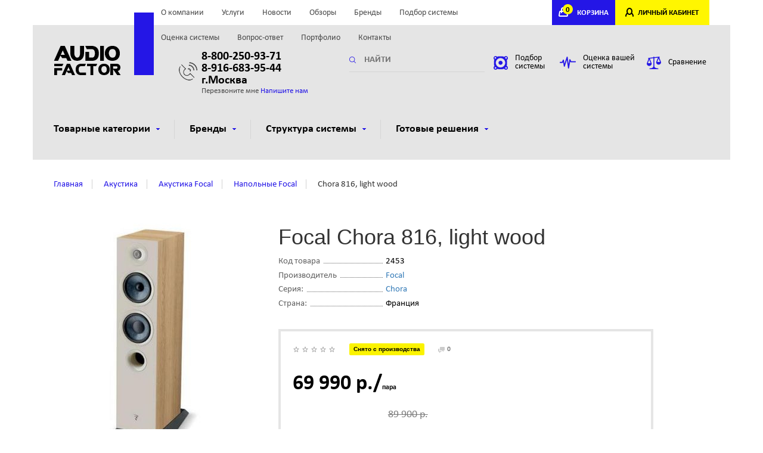

--- FILE ---
content_type: text/html; charset=utf-8
request_url: https://audiofactor.ru/item/chora-816-light-wood.html
body_size: 157407
content:
<!DOCTYPE html>
<html lang="ru-RU">
<head>
    <meta http-equiv="Content-Type" content="text/html;charset=utf-8">
    <meta name="viewport" content="width=device-width, initial-scale=1.0, maximum-scale=1.0">
    <meta http-equiv="X-UA-Compatible" content="IE=edge,chrome=1">
    <meta name="HandheldFriendly" content="true">
    <meta http-equiv="cleartype" content="on">
    <meta http-equiv="msthemecompatible" content="no">
    <meta name="format-detection" content="telephone=no">
    <meta name="yandex-verification" content="1aba4ada22e955c0" />
    <script src="https://yastatic.net/jquery/2.2.3/jquery.min.js" type="text/javascript"></script>
    <script src="https://yastatic.net/jquery-ui/1.11.2/jquery-ui.min.js" type="text/javascript"></script>
    <script type="text/javascript" src="/vendors/jquery.listnav-2.1.js" charset="windows-1251"></script>
    <script type="text/javascript">
        $(function () {
            $('.demoTwo').listnav({
                includeAll: false,
                prefixes: ['the', 'a'],
                noMatchText: 'Нет записей.'
            });
            $('#brandList').listnav();
            $('#brands').listnav();
            $('#brandList-nav a.all').text('Все');
            $('#brands-nav a.all').text('Все');
        });
    </script>
        <title>Купить напольные колонки Focal Chora 816 недорого. Скидки. Подарки. Акции</title>

<meta name="description" content="Только в магазине Аудиофактор акустика Focal Chora 816 производства Франции, по лучшей цене. Мощность 110Вт. 3-полосы, чувствительность 89дБ, фронтальный фазоинвертор, Твитеры - алюминий-магний, НЧ - углеродный композит. Гарантия. Тел. 8-800-250-93-71"/>
<meta name="keywords" content="Chora 816,light wood,Аудиофактор"/>        <link rel="canonical" href="https://audiofactor.ru/item/chora-816-light-wood.html"/>
    
    <link rel="icon" href="/favicon.ico" type="image/x-icon"/>
<link rel="shortcut icon" href="/favicon.ico" type="image/x-icon"/>    <link rel="stylesheet" href="/min/main-bb431d6.css" /></head>
<body>
<script>
var ip = "18.223.210.30";

var yandex_metrika_id = 45201882;

var google_analytics_id = false;

var google_tagmanager_id = false;

var images_base_path = "";
</script><header class="hidden-xs no-print">
    <div class="container">
        <div class="row top">
            <div class="col-sm-12">
                <div class="locale hidden-sm hidden-xs"> &nbsp;
                                    </div>
                <div class="nav">
                    <ul>
            <li >
            <a href="/about/" rel="nofollow">
                О компании            </a>
        </li>
            <li >
            <a href="/services/" rel="nofollow">
                Услуги            </a>
        </li>
            <li >
            <a href="/news/" rel="nofollow">
                Новости            </a>
        </li>
            <li >
            <a href="/articles/" rel="nofollow">
                Обзоры            </a>
        </li>
            <li >
            <a href="/manufacturer/" rel="nofollow">
                Бренды            </a>
        </li>
            <li >
            <a href="/select/" rel="nofollow">
                Подбор системы            </a>
        </li>
            <li >
            <a href="/evaluation/" rel="nofollow">
                Оценка системы            </a>
        </li>
            <li >
            <a href="/faq/" rel="nofollow">
                Вопрос-ответ            </a>
        </li>
            <li >
            <a href="/portfolio/" rel="nofollow">
                Портфолио            </a>
        </li>
            <li >
            <a href="/contacts/" rel="nofollow">
                Контакты            </a>
        </li>
    </ul>
                                    </div>
                <div class="cabinet">
                    <div class="cart" id="compoBasket">
                        <!--noindex-->
    <a href="#" onclick="return false;"><span>0</span>КОРЗИНА</a>
<!--/noindex-->                    </div>
                    <div class="login">
                        <!--noindex-->
                                                    <a href="/login/" rel="nofollow">ЛИЧНЫЙ КАБИНЕТ</a>
                                                <!--/noindex-->
                    </div>
                </div>
            </div>
        </div>
        <div class="row main">
            <div class="logo col-sm-6 col-md-2">
                <a href="/">
                    <img src="/assets/i/logo.png" alt="">
                </a>
            </div>
            <div class="phone col-sm-6 col-md-3">
                <p><strong><a href="tel:8-800-250-93-71" style="color:#000">8-800-250-93-71</a><br>
<a href="tel:8-916-683-95-44" style="color:#000">8-916-683-95-44</a><br> г.Москва</strong></p>
                <p>
                    <span data-target="#callback" data-toggle="modal">Перезвоните мне</span>
                    <a href="#" data-target="#question" data-toggle="modal">Напишите нам</a>
                </p>
            </div>
            <div class="search col-sm-6 col-md-3">
                <form method="get" action="/search/">
                    <input type="text" name="keyword"
                           placeholder="НАЙТИ"
                           value="">
                </form>
            </div>
            <div class="link col-sm-6 col-md-4">
                <a href="/select/"><img src="/assets/i/ic/ic_hl1.png" alt=""><span>Подбор системы</span></a>
                <a href="/evaluation/"><img src="/assets/i/ic/ic_hl2.png" alt="Оценка акустической системы"><span>Оценка вашей системы</span></a>
                <a class="compare fancy-iframe" href="/compare/"><img src="/assets/i/ic/ic_hl3.png" alt=""><span class="value">Сравнение</span></a>
            </div>
        </div>
        <div class="row" id="nav">
 
                <div class="col-sm-12 mainnav">
                    <ul>
                        <li><a href="#">Товарные категории<span></span></a>
                            <div class="submenu">
                                <ul>
                                                                                                            <li>
                                        <a href="/category/av-resiver.html">
                                            <div style="height: 111px; width: 11px;"><img src="/dbpics/99214_111px.JPG" alt=""></div>
                                            <p style="height: 80px;">AV ресиверы<i>55 товаров</i></p>
                                        </a>
                
                                    </li>
                                                                                                            <li>
                                        <a href="/category/akusticheskie-sistemy.html">
                                            <div style="height: 111px; width: 11px;"><img src="/dbpics/99215_111px.JPG" alt=""></div>
                                            <p style="height: 80px;">Aкустические системы<i>404 товара</i></p>
                                        </a>
                
                                    </li>
                                                                                                            <li>
                                        <a href="/category/aktivnye-sabvufery.html">
                                            <div style="height: 111px; width: 11px;"><img src="/dbpics/99216_111px.JPG" alt=""></div>
                                            <p style="height: 80px;">Сабвуферы<i>96 товаров</i></p>
                                        </a>
                
                                    </li>
                                                                                                            <li>
                                        <a href="/category/aktivnaya-besprovodnaya-hi-fi-akustika.html">
                                            <div style="height: 111px; width: 11px;"><img src="/dbpics/498813_111px.JPG" alt=""></div>
                                            <p style="height: 80px;">Активные акустические системы<i>89 товаров</i></p>
                                        </a>
                
                                    </li>
                                                                                                            <li>
                                        <a href="/category/domashniy-kinoteatr.html">
                                            <div style="height: 111px; width: 11px;"><img src="/dbpics/317175_111px.JPG" alt=""></div>
                                            <p style="height: 80px;">Комплекты домашних кинотеатров<i>120 товаров</i></p>
                                        </a>
                
                                    </li>
                                                                                                            <li>
                                        <a href="/catalog/proigryvateli-vinilovyh-diskov.html">
                                            <div style="height: 111px; width: 11px;"><img src="/dbpics/624169_111px.JPG" alt=""></div>
                                            <p style="height: 80px;">Проигрыватели виниловых пластинок<i>68 товаров</i></p>
                                        </a>
                
                                    </li>
                                                                                                            <li>
                                        <a href="/catalog/fonokorrektory.html">
                                            <div style="height: 111px; width: 11px;"><img src="/dbpics/624162_111px.JPG" alt=""></div>
                                            <p style="height: 80px;">Фонокорректоры<i>14 товаров</i></p>
                                        </a>
                
                                    </li>
                                                                                                            <li>
                                        <a href="/catalog/kartridzhy-dlya-vinila.html">
                                            <div style="height: 111px; width: 11px;"><img src="/dbpics/657097_111px.JPG" alt=""></div>
                                            <p style="height: 80px;">Картриджи для винила<i>31 товар</i></p>
                                        </a>
                
                                    </li>
                                                                                                            <li>
                                        <a href="/catalog/vinilovye-plastinki.html">
                                            <div style="height: 111px; width: 11px;"><img src="/dbpics/668276_111px.JPG" alt=""></div>
                                            <p style="height: 80px;">Виниловые пластинки<i>28 товаров</i></p>
                                        </a>
                
                                    </li>
                                                                                                            <li>
                                        <a href="/category/aksessuary-dlya-vinila.html">
                                            <div style="height: 111px; width: 11px;"><img src="/dbpics/624166_111px.JPG" alt=""></div>
                                            <p style="height: 80px;">Аксессуары для винила<i>24 товара</i></p>
                                        </a>
                
                                    </li>
                                                                                                            <li>
                                        <a href="/category/komplekty-stereo-sistem.html">
                                            <div style="height: 111px; width: 11px;"><img src="/dbpics/646048_111px.JPG" alt=""></div>
                                            <p style="height: 80px;">Комплекты стерео систем<i>11 товаров</i></p>
                                        </a>
                
                                    </li>
                                                                                                            <li>
                                        <a href="/category/setevye-proigryvateli.html">
                                            <div style="height: 111px; width: 11px;"><img src="/dbpics/99220_111px.JPG" alt=""></div>
                                            <p style="height: 80px;">Сетевые проигрыватели<i>13 товаров</i></p>
                                        </a>
                
                                    </li>
                                                                                                            <li>
                                        <a href="/category/cd-proigryvateli.html">
                                            <div style="height: 111px; width: 11px;"><img src="/dbpics/99223_111px.JPG" alt=""></div>
                                            <p style="height: 80px;">CD-проигрыватели<i>20 товаров</i></p>
                                        </a>
                
                                    </li>
                                                                                                            <li>
                                        <a href="/category/usiliteli.html">
                                            <div style="height: 111px; width: 11px;"><img src="/dbpics/99224_111px.JPG" alt=""></div>
                                            <p style="height: 80px;">Усилители звуковые<i>51 товар</i></p>
                                        </a>
                
                                    </li>
                                                                                                            <li>
                                        <a href="/category/stereo-resivery.html">
                                            <div style="height: 111px; width: 11px;"><img src="/dbpics/1143416_111px.JPG" alt=""></div>
                                            <p style="height: 80px;">Стерео ресиверы<i>6 товаров</i></p>
                                        </a>
                
                                    </li>
                                                                                                            <li>
                                        <a href="/category/muzykalnye-centry-i-mikrosistemy.html">
                                            <div style="height: 111px; width: 11px;"><img src="/dbpics/99227_111px.JPG" alt=""></div>
                                            <p style="height: 80px;">Музыкальные центры<i>18 товаров</i></p>
                                        </a>
                
                                    </li>
                                                                                                            <li>
                                        <a href="/category/cifro-analogovye-preobrazovateli-cap.html">
                                            <div style="height: 111px; width: 11px;"><img src="/dbpics/624170_111px.JPG" alt=""></div>
                                            <p style="height: 80px;">Цифро-аналоговые преобразователи (ЦАП)<i>28 товаров</i></p>
                                        </a>
                
                                    </li>
                                                                                                            <li>
                                        <a href="/category/naushniki.html">
                                            <div style="height: 111px; width: 11px;"><img src="/dbpics/99230_111px.JPG" alt=""></div>
                                            <p style="height: 80px;">Наушники<i>18 товаров</i></p>
                                        </a>
                
                                    </li>
                                                                                                            <li>
                                        <a href="/catalog/usiliteli-dlya-naushnikov.html">
                                            <div style="height: 111px; width: 11px;"><img src="/dbpics/243809_111px.JPG" alt=""></div>
                                            <p style="height: 80px;">Усилители для наушников<i>2 товара</i></p>
                                        </a>
                
                                    </li>
                                                                                                            <li>
                                        <a href="/category/aksessuary.html">
                                            <div style="height: 111px; width: 11px;"><img src="/dbpics/99231_111px.JPG" alt=""></div>
                                            <p style="height: 80px;">Кабели и аксессуары<i>233 товара</i></p>
                                        </a>
                
                                    </li>
                                                                                                            <li>
                                        <a href="/catalog/tyunery-fm.html">
                                            <div style="height: 111px; width: 11px;"><img src="/dbpics/99232_111px.JPG" alt=""></div>
                                            <p style="height: 80px;">Тюнеры FM<i>0 товаров</i></p>
                                        </a>
                
                                    </li>
                                                                                                            <li>
                                        <a href="/category/mebel-stendy-krepleniya.html">
                                            <div style="height: 111px; width: 11px;"><img src="/dbpics/1150508_111px.JPG" alt=""></div>
                                            <p style="height: 80px;">Мебель и стойки для техники<i>71 товар</i></p>
                                        </a>
                
                                    </li>
                                                                                                            <li>
                                        <a href="/category/videoproektory-i-ekrany.html">
                                            <div style="height: 111px; width: 11px;"><img src="/dbpics/335485_111px.JPG" alt=""></div>
                                            <p style="height: 80px;">Видеопроекторы<i>9 товаров</i></p>
                                        </a>
                
                                    </li>
                                                                                                            <li>
                                        <a href="/category/blu-ray-proigryvateli.html">
                                            <div style="height: 111px; width: 11px;"><img src="/dbpics/498816_111px.JPG" alt=""></div>
                                            <p style="height: 80px;">Blu-Ray проигрыватели<i>10 товаров</i></p>
                                        </a>
                
                                    </li>
                                                                                                            <li>
                                        <a href="/catalog/televizory.html">
                                            <div style="height: 111px; width: 11px;"><img src="/dbpics/552545_111px.JPG" alt=""></div>
                                            <p style="height: 80px;">Телевизоры<i>5 товаров</i></p>
                                        </a>
                
                                    </li>
                                                                                                            <li>
                                        <a href="/category/sistemy-multirum.html">
                                            <div style="height: 111px; width: 11px;"><img src="/dbpics/99228_111px.JPG" alt=""></div>
                                            <p style="height: 80px;">Системы мультирум<i>39 товаров</i></p>
                                        </a>
                
                                    </li>
                                                                                                            <li>
                                        <a href="/catalog/portativnye-audiosistemy.html">
                                            <div style="height: 111px; width: 11px;"><img src="/dbpics/99229_111px.JPG" alt=""></div>
                                            <p style="height: 80px;">Портативные колонки и  аудиосистемы<i>14 товаров</i></p>
                                        </a>
                
                                    </li>
                                                                                                            <li>
                                        <a href="/category/zvukovye-sistemy-dlya-televizorov.html">
                                            <div style="height: 111px; width: 11px;"><img src="/dbpics/932904_111px.JPG" alt=""></div>
                                            <p style="height: 80px;">Саундбары<i>32 товара</i></p>
                                        </a>
                
                                    </li>
                                                                                                            <li>
                                        <a href="/category/ekrany.html">
                                            <div style="height: 111px; width: 11px;"><img src="/dbpics/1150507_111px.JPG" alt=""></div>
                                            <p style="height: 80px;">Экраны для видеопроекторов<i>2 товара</i></p>
                                        </a>
                
                                    </li>
                                                                       
                                </ul>
                            </div>
                        </li>
                        <li><a href="#">Бренды<span></span></a>
                            <div class="submenu brand">
                                <div class="abc">
                                    <div class="en listNav" id="listTwo-nav">
                                   
                                    </div>
                                </div>
                                <div class="res">
                                    <ul id="listTwo" class="filter-brends-list demoTwo lmfirst">
                                                                                     <li><a href="/manufacturer/arcam.html">Arcam</a></li>
                                                                                    <li><a href="/manufacturer/audio-technica.html">Audio-Technica</a></li>
                                                                                    <li><a href="/manufacturer/bello.html">Bello</a></li>
                                                                                    <li><a href="/manufacturer/benq.html">BENQ</a></li>
                                                                                    <li><a href="/manufacturer/bluesound.html">Bluesound</a></li>
                                                                                    <li><a href="/manufacturer/cabasse.html">Cabasse</a></li>
                                                                                    <li><a href="/manufacturer/cambridge-audio.html">Cambridge Audio</a></li>
                                                                                    <li><a href="/manufacturer/abbatron.html">Canton</a></li>
                                                                                    <li><a href="/manufacturer/d-mount.html">D-mount</a></li>
                                                                                    <li><a href="/manufacturer/dali.html">DALI</a></li>
                                                                                    <li><a href="/manufacturer/davis-acoustics.html">Davis Acoustics</a></li>
                                                                                    <li><a href="/manufacturer/defunc.html">Defunc</a></li>
                                                                                    <li><a href="/manufacturer/denon.html">Denon</a></li>
                                                                                    <li><a href="/manufacturer/digis.html">DIGIS</a></li>
                                                                                    <li><a href="/manufacturer/dune.html">Dune</a></li>
                                                                                    <li><a href="/manufacturer/emotiva.html">Emotiva</a></li>
                                                                                    <li><a href="/manufacturer/eversolo.html">EverSolo</a></li>
                                                                                    <li><a href="/manufacturer/focal.html">Focal</a></li>
                                                                                    <li><a href="/manufacturer/heco.html">Heco</a></li>
                                                                                    <li><a href="/manufacturer/hisense.html">HISENSE</a></li>
                                                                                    <li><a href="/manufacturer/inakustik.html">Inakustik</a></li>
                                                                                    <li><a href="/manufacturer/jamo.html">Jamo</a></li>
                                                                                    <li><a href="/manufacturer/jbl.html">JBL</a></li>
                                                                                    <li><a href="/manufacturer/kef.html">KEF</a></li>
                                                                                    <li><a href="/manufacturer/klipsch.html">Klipsch</a></li>
                                                                                    <li><a href="/manufacturer/lithe-audio.html">Lithe Audio</a></li>
                                                                                    <li><a href="/manufacturer/little-lab.html">Little Lab</a></li>
                                                                                    <li><a href="/manufacturer/loewe.html">Loewe</a></li>
                                                                                    <li><a href="/manufacturer/magnat.html">Magnat</a></li>
                                                                                    <li><a href="/manufacturer/marantz.html">Marantz</a></li>
                                                                                    <li><a href="/manufacturer/matrix-audio.html">Matrix Audio</a></li>
                                                                                    <li><a href="/manufacturer/mk-sound.html">MK Sound</a></li>
                                                                                    <li><a href="/manufacturer/monitor-audio.html">Monitor Audio</a></li>
                                                                                    <li><a href="/manufacturer/music-hall.html">Music Hall</a></li>
                                                                                    <li><a href="/manufacturer/mytek.html">Mytek</a></li>
                                                                                    <li><a href="/manufacturer/nad.html">NAD</a></li>
                                                                                    <li><a href="/manufacturer/naim.html">NAIM</a></li>
                                                                                    <li><a href="/manufacturer/norstone.html">NorStone</a></li>
                                                                                    <li><a href="/manufacturer/north-star-design.html">North Star Design</a></li>
                                                                                    <li><a href="/manufacturer/octavio.html">Octavio</a></li>
                                                                                    <li><a href="/manufacturer/oehlbach.html">Oehlbach</a></li>
                                                                                    <li><a href="/manufacturer/onkyo.html">Onkyo</a></li>
                                                                                    <li><a href="/manufacturer/oppo.html">OPPO</a></li>
                                                                                    <li><a href="/manufacturer/ortofon.html">Ortofon</a></li>
                                                                                    <li><a href="/manufacturer/pioneer.html">Pioneer</a></li>
                                                                                    <li><a href="/manufacturer/platin.html">Platin</a></li>
                                                                                    <li><a href="/manufacturer/polk-audio.html">Polk Audio</a></li>
                                                                                    <li><a href="/manufacturer/powergrip.html">PowerGrip</a></li>
                                                                                    <li><a href="/manufacturer/pro-ject.html">Pro-Ject</a></li>
                                                                                    <li><a href="/manufacturer/quad.html">Quad</a></li>
                                                                                    <li><a href="/manufacturer/reavon.html">Reavon</a></li>
                                                                                    <li><a href="/manufacturer/rega.html">REGA</a></li>
                                                                                    <li><a href="/manufacturer/rel.html">REL</a></li>
                                                                                    <li><a href="/manufacturer/samsung.html">Samsung</a></li>
                                                                                    <li><a href="/manufacturer/sms.html">SMS</a></li>
                                                                                    <li><a href="/manufacturer/sonance.html">Sonance</a></li>
                                                                                    <li><a href="/manufacturer/sonos.html">Sonos</a></li>
                                                                                    <li><a href="/manufacturer/sumiko.html">Sumiko</a></li>
                                                                                    <li><a href="/manufacturer/svs.html">SVS</a></li>
                                                                                    <li><a href="/manufacturer/teac.html">Teac</a></li>
                                                                                    <li><a href="/manufacturer/technics.html">Technics</a></li>
                                                                                    <li><a href="/manufacturer/thorens.html">Thorens</a></li>
                                                                                    <li><a href="/manufacturer/tone-winner.html">Tone Winner</a></li>
                                                                                    <li><a href="/manufacturer/triangle.html">Triangle</a></li>
                                                                                    <li><a href="/manufacturer/velodyne.html">Velodyne</a></li>
                                                                                    <li><a href="/manufacturer/wharfedale.html">Wharfedale</a></li>
                                                                                    <li><a href="/manufacturer/yamaha.html">Yamaha</a></li>
                                                                            </ul>
                                </div>
                            </div>
                        </li>
                                                <li><a href="#">Структура системы<span></span></a>
                            <div class="submenu small">
                                <ul>
                                                                        <li>
                                        <a href="/ready/domashniy-kinoteatr.html">
                                            <img src="/dbpics/99210.JPG" alt="Домашний кинотеатр">
                                            <p>Домашний кинотеатр</p>
                                        </a>
                                    </li>
                                                                        <li>
                                        <a href="/ready/stereo-sistema.html">
                                            <img src="/dbpics/99209.JPG" alt="Стерео система">
                                            <p>Стерео система</p>
                                        </a>
                                    </li>
                                                                    </ul>
                            </div>
                        </li>
                                                                            <li><a href="#">Готовые решения<span></span></a>
                                <div class="submenu small">
                                    <ul>
                                                                                    <li>
                                                <a href="/solutions/komplekt-51-canton-gle4962--denon-avrx3500h.html">
                                                    <img src="/dbpics/814944.JPG" alt="Комплект 5.1, Canton GLE90 + Denon AVCX3700H">
                                                    <p>Комплект 5.1, Canton GLE90 + Denon AVCX3700H</p>
                                                </a>
                                            </li>
                                                                                    <li>
                                                <a href="/solutions/komplekt-50-canton-gle4962--denon-avrx3500.html">
                                                    <img src="/dbpics/814946.JPG" alt="Комплект 5.0, Canton GLE90 + Denon AVCX3700H">
                                                    <p>Комплект 5.0, Canton GLE90 + Denon AVCX3700H</p>
                                                </a>
                                            </li>
                                                                                    <li>
                                                <a href="/solutions/komplekt-51-heco-aurora-700--denon-avrx2600h.html">
                                                    <img src="/dbpics/317164.JPG" alt="Комплект 5.1, Heco Aurora 700 + Denon AVRX2800H">
                                                    <p>Комплект 5.1, Heco Aurora 700 + Denon AVRX2800H</p>
                                                </a>
                                            </li>
                                                                                    <li>
                                                <a href="/solutions/komplekt-50-heco-aurora--denon.html">
                                                    <img src="/dbpics/264177.JPG" alt="Комплект 5.0, Heco Aurora 700 + Denon AVRX2800H">
                                                    <p>Комплект 5.0, Heco Aurora 700 + Denon AVRX2800H</p>
                                                </a>
                                            </li>
                                                                                    <li>
                                                <a href="/solutions/komplekt-51-canton-gle4362--denon-avrx1600h.html">
                                                    <img src="/dbpics/814948.JPG" alt="Комплект 5.1, Canton GLE30 + Denon AVRX1700H">
                                                    <p>Комплект 5.1, Canton GLE30 + Denon AVRX1700H</p>
                                                </a>
                                            </li>
                                                                                    <li>
                                                <a href="/solutions/komplekt-50-canton-gle4362--denon-avrx1600h.html">
                                                    <img src="/dbpics/814950.JPG" alt="Комплект 5.0, Canton GLE30 + Denon AVRX1700H">
                                                    <p>Комплект 5.0, Canton GLE30 + Denon AVRX1700H</p>
                                                </a>
                                            </li>
                                                                                    <li>
                                                <a href="/solutions/komplekt-domashnego-kinoteatra-51-denon-avrs650h--heco-victa-prime.html">
                                                    <img src="/dbpics/317172.JPG" alt="Комплект 5.1: Heco Victa Elite 702 + Denon AVCS660H">
                                                    <p>Комплект 5.1: Heco Victa Elite 702 + Denon AVCS660H</p>
                                                </a>
                                            </li>
                                                                                    <li>
                                                <a href="/solutions/komplekt-domashnego-kinoteatra-50-denon-avrs650h--heco-victa-prime-502.html">
                                                    <img src="/dbpics/317174.JPG" alt="Комплект 5.0: Heco Victa Elite 702 + Denon AVCS660H">
                                                    <p>Комплект 5.0: Heco Victa Elite 702 + Denon AVCS660H</p>
                                                </a>
                                            </li>
                                                                            </ul>
                                </div>
                            </li>
                                            </ul>
                </div>
            </div>    </div>
</header>

<header class="mobile hidden-sm hidden-md hidden-lg">
        <div class="cabinet">
            <div class="nav">
                <a href="#"><i class="glyphicon glyphicon-menu-hamburger"> </i></a>
            </div>
            <div class="cart">
                               <a href="/cart/" onclick="return false"><span>0</span>КОРЗИНА</a>
                         </div>
           
            <div class="login">
                                              <a href="/login/">ЛИЧНЫЙ КАБИНЕТ</a>
                                       </div>
        </div>
        <div class="main">
            <div class="logo col-sm-6 col-md-2">
                <a href="/">
                    <img src="/assets/i/logo.png" alt="">
                </a>
            </div>
            <div class="phone col-sm-6 col-md-3">
                <p><strong><a href="tel:88002509371" style="color:#000">8-800-250-93-71</a></strong></p>
                <p><a href="#" data-target="#callback" data-toggle="modal">Перезвоните мне</a></p>
            </div>
        </div>
    </header>

<nav class="mobile hidden-sm hidden-md hidden-lg no-print">
    <div>
        <ul>
            <li >
            <a href="/about/" rel="nofollow">
                О компании            </a>
        </li>
            <li >
            <a href="/services/" rel="nofollow">
                Услуги            </a>
        </li>
            <li >
            <a href="/news/" rel="nofollow">
                Новости            </a>
        </li>
            <li >
            <a href="/articles/" rel="nofollow">
                Обзоры            </a>
        </li>
            <li >
            <a href="/manufacturer/" rel="nofollow">
                Бренды            </a>
        </li>
            <li >
            <a href="/select/" rel="nofollow">
                Подбор системы            </a>
        </li>
            <li >
            <a href="/evaluation/" rel="nofollow">
                Оценка системы            </a>
        </li>
            <li >
            <a href="/faq/" rel="nofollow">
                Вопрос-ответ            </a>
        </li>
            <li >
            <a href="/portfolio/" rel="nofollow">
                Портфолио            </a>
        </li>
            <li >
            <a href="/contacts/" rel="nofollow">
                Контакты            </a>
        </li>
    </ul>
                        </div>
    <div>
        <ul>
            <li>
                <strong>Товарные категории <i>&#9650;</i></strong>
                <div class="nav-submenu">
                <ul>
                                                                    <li>
                            <a href="/category/av-resiver.html">
                                AV ресиверы                            </a>

                        </li>
                                                                    <li>
                            <a href="/category/akusticheskie-sistemy.html">
                                Aкустические системы                            </a>

                        </li>
                                                                    <li>
                            <a href="/category/aktivnye-sabvufery.html">
                                Сабвуферы                            </a>

                        </li>
                                                                    <li>
                            <a href="/category/aktivnaya-besprovodnaya-hi-fi-akustika.html">
                                Активные акустические системы                            </a>

                        </li>
                                                                    <li>
                            <a href="/category/domashniy-kinoteatr.html">
                                Комплекты домашних кинотеатров                            </a>

                        </li>
                                                                    <li>
                            <a href="/catalog/proigryvateli-vinilovyh-diskov.html">
                                Проигрыватели виниловых пластинок                            </a>

                        </li>
                                                                    <li>
                            <a href="/catalog/fonokorrektory.html">
                                Фонокорректоры                            </a>

                        </li>
                                                                    <li>
                            <a href="/catalog/kartridzhy-dlya-vinila.html">
                                Картриджи для винила                            </a>

                        </li>
                                                                    <li>
                            <a href="/catalog/vinilovye-plastinki.html">
                                Виниловые пластинки                            </a>

                        </li>
                                                                    <li>
                            <a href="/category/aksessuary-dlya-vinila.html">
                                Аксессуары для винила                            </a>

                        </li>
                                                                    <li>
                            <a href="/category/komplekty-stereo-sistem.html">
                                Комплекты стерео систем                            </a>

                        </li>
                                                                    <li>
                            <a href="/category/setevye-proigryvateli.html">
                                Сетевые проигрыватели                            </a>

                        </li>
                                                                    <li>
                            <a href="/category/cd-proigryvateli.html">
                                CD-проигрыватели                            </a>

                        </li>
                                                                    <li>
                            <a href="/category/usiliteli.html">
                                Усилители звуковые                            </a>

                        </li>
                                                                    <li>
                            <a href="/category/stereo-resivery.html">
                                Стерео ресиверы                            </a>

                        </li>
                                                                    <li>
                            <a href="/category/muzykalnye-centry-i-mikrosistemy.html">
                                Музыкальные центры                            </a>

                        </li>
                                                                    <li>
                            <a href="/category/cifro-analogovye-preobrazovateli-cap.html">
                                Цифро-аналоговые преобразователи (ЦАП)                            </a>

                        </li>
                                                                    <li>
                            <a href="/category/naushniki.html">
                                Наушники                            </a>

                        </li>
                                                                    <li>
                            <a href="/catalog/usiliteli-dlya-naushnikov.html">
                                Усилители для наушников                            </a>

                        </li>
                                                                    <li>
                            <a href="/category/aksessuary.html">
                                Кабели и аксессуары                            </a>

                        </li>
                                                                    <li>
                            <a href="/catalog/tyunery-fm.html">
                                Тюнеры FM                            </a>

                        </li>
                                                                    <li>
                            <a href="/category/mebel-stendy-krepleniya.html">
                                Мебель и стойки для техники                            </a>

                        </li>
                                                                    <li>
                            <a href="/category/videoproektory-i-ekrany.html">
                                Видеопроекторы                            </a>

                        </li>
                                                                    <li>
                            <a href="/category/blu-ray-proigryvateli.html">
                                Blu-Ray проигрыватели                            </a>

                        </li>
                                                                    <li>
                            <a href="/catalog/televizory.html">
                                Телевизоры                            </a>

                        </li>
                                                                    <li>
                            <a href="/category/sistemy-multirum.html">
                                Системы мультирум                            </a>

                        </li>
                                                                    <li>
                            <a href="/catalog/portativnye-audiosistemy.html">
                                Портативные колонки и  аудиосистемы                            </a>

                        </li>
                                                                    <li>
                            <a href="/category/zvukovye-sistemy-dlya-televizorov.html">
                                Саундбары                            </a>

                        </li>
                                                                    <li>
                            <a href="/category/ekrany.html">
                                Экраны для видеопроекторов                            </a>

                        </li>
                                    </ul>
                </div>
            </li>
                            <li>
                    <strong>Структура системы <i>&#9650;</i></strong>
                    <div class="nav-submenu">
                        <ul>
                                                            <li>
                                    <a href="/ready/domashniy-kinoteatr.html">
                                        Домашний кинотеатр                                    </a>
                                </li>
                                                            <li>
                                    <a href="/ready/stereo-sistema.html">
                                        Стерео система                                    </a>
                                </li>
                                                    </ul>
                    </div>
                </li>
                                        <li><strong>Готовые решения <i>&#9650;</i></strong>
                    <div class="nav-submenu">
                        <ul>
                                                            <li>
                                    <a href="/solutions/komplekt-51-canton-gle4962--denon-avrx3500h.html">
                                        Комплект 5.1, Canton GLE90 + Denon AVCX3700H                                    </a>
                                </li>
                                                            <li>
                                    <a href="/solutions/komplekt-50-canton-gle4962--denon-avrx3500.html">
                                        Комплект 5.0, Canton GLE90 + Denon AVCX3700H                                    </a>
                                </li>
                                                            <li>
                                    <a href="/solutions/komplekt-51-heco-aurora-700--denon-avrx2600h.html">
                                        Комплект 5.1, Heco Aurora 700 + Denon AVRX2800H                                    </a>
                                </li>
                                                            <li>
                                    <a href="/solutions/komplekt-50-heco-aurora--denon.html">
                                        Комплект 5.0, Heco Aurora 700 + Denon AVRX2800H                                    </a>
                                </li>
                                                            <li>
                                    <a href="/solutions/komplekt-51-canton-gle4362--denon-avrx1600h.html">
                                        Комплект 5.1, Canton GLE30 + Denon AVRX1700H                                    </a>
                                </li>
                                                            <li>
                                    <a href="/solutions/komplekt-50-canton-gle4362--denon-avrx1600h.html">
                                        Комплект 5.0, Canton GLE30 + Denon AVRX1700H                                    </a>
                                </li>
                                                            <li>
                                    <a href="/solutions/komplekt-domashnego-kinoteatra-51-denon-avrs650h--heco-victa-prime.html">
                                        Комплект 5.1: Heco Victa Elite 702 + Denon AVCS660H                                    </a>
                                </li>
                                                            <li>
                                    <a href="/solutions/komplekt-domashnego-kinoteatra-50-denon-avrs650h--heco-victa-prime-502.html">
                                        Комплект 5.0: Heco Victa Elite 702 + Denon AVCS660H                                    </a>
                                </li>
                                                    </ul>
                    </div>
                </li>
                    </ul>
    </div>
</nav>
<main>
    <div class="container">
        <div class="row breadcrumb light">
    <div class="col-sm-12">
        <ul>
            <li itemscope="" itemtype="http://data-vocabulary.org/Breadcrumb">
                <a itemprop="url" href="/" title="главная"><span itemprop="title">Главная</span></a>
            </li>
                                                <li itemscope="" itemtype="http://data-vocabulary.org/Breadcrumb">
                        <a itemprop="url" href="/category/akusticheskie-sistemy.html" title="Aкустика"><span itemprop="title">Aкустика</span></a>
                    </li>
                                                                <li itemscope="" itemtype="http://data-vocabulary.org/Breadcrumb">
                        <a itemprop="url" href="/category/brand-focal/akusticheskie-sistemy.html" title="Aкустика Focal"><span itemprop="title">Aкустика Focal</span></a>
                    </li>
                                                                <li itemscope="" itemtype="http://data-vocabulary.org/Breadcrumb">
                        <a itemprop="url" href="/catalog/brand-focal/napolnye.html" title="Напольные Focal"><span itemprop="title">Напольные Focal</span></a>
                    </li>
                                                                <li title="Chora 816, light wood"><span>Chora 816, light wood</span></li>
                                    </ul>
    </div>
</div>

        <div class="row product product-item" itemscope itemtype="http://schema.org/Product" data-id="2453">
            <meta itemprop='category' content='Aкустика/Напольные' />
            <meta itemprop="itemCondition" itemtype="http://schema.org/OfferItemCondition" content="http://schema.org/NewCondition"/>
            <div class="col-md-4 col-sm-5 img text-center" itemprop="image" itemscope itemtype="http://schema.org/ImageObject">
    <a itemprop="contentUrl" href="/dbpics/1239273.JPG" rel="preview" class="fancy"><img src="/dbpics/1239273_400px.JPG" alt="Chora 816, light wood"></a>
    <ul>
            </ul>
</div>            <div class="col-md-7 col-sm-7 info">
                <div class="header-h1"><h1 itemprop="name">Focal  Chora 816, light wood</h1></div>
                <ul class="col-sm-12">
    <li><span><span>Код товара</span></span><p>2453</p></li>
    <li itemprop="brand" itemscope itemtype="http://schema.org/Brand"><span><span>Производитель</span></span><p><a itemprop="url" href="/manufacturer/focal.html"><span itemprop="name">Focal</span></a></p></li>
    <li><span><span>Серия:</span></span><p><a href="/collection/chora.html">Chora</a></p></li>
    <li><span><span>Страна:</span></span><p>Франция</p></li>
</ul>                <div class="card" itemprop="offers" itemscope itemtype="http://schema.org/Offer">
    <div class="label col-md-6 col-sm-12">
        <ul class="rating">
            <li></li>
            <li></li>
            <li></li>
            <li></li>
            <li></li>
        </ul>
        

    
                    <link itemprop="availability" href="http://schema.org/Discontinued"/>
        <div class="label">Снято с производства</div>
            

        <a href="#tabs-item" class="comm">0</a>
    </div>
    <div class="compare col-md-6 col-sm-12">
            </div>
    <div class="clearfix"></div>
    <div class="price col-sm-5 ">
        <p><span itemprop="price">69 990</span> р./<span style="font-size:12px">пара</span></p>
        <p class="old">89 900 р.</p>        <meta itemprop="priceCurrency" content="RUB"/>
    </div>
        <div class="clearfix"></div>
    <a href="#cpmr" data-id="2453" class="compare compareClick">Добавить к сравнению</a>
</div>                <p>Напольные 2,5-полосные АС. Фронтальный фазоинвертор. Мощность 110 Вт. Алюминиево-магниевый твитер. СЧ-НЧ динамки углеродный композит. Чувствительность 89дБ. Сопротивление 8 Ом.&nbsp;&nbsp;</p>            </div>
        </div>

        <div class="row prod-tab" id="tabs-item">
            <div class="col-sm-12">
                <ul class="nav nav-tabs">
                    <li class="active"><a data-toggle="tab" href="#tab1">Описание</a></li>
                    <li><a data-toggle="tab" href="#tab2">Характеристики</a></li>
                    <li><a data-toggle="tab" href="#tab3">Отзывы (0)</a></li>
                                        <li><a data-toggle="tab" href="#tab6">Доставка</a></li>
                </ul>
                <div class="tab-content">
                    <div class="tab-pane fade in active" id="tab1">
                        <p><span style="font-size:14px;"><span style="font-family:verdana,geneva,sans-serif;"><strong>2.5-ПОЛОСНАЯ НАПОЛЬНАЯ АКУСТИЧЕСКАЯ СИСТЕМА</strong><br />
Модель Chora 816 представляет собой 2,5-полосную напольную акустическую систему с фазоинвертором. Её низкочастотный и мидбасовый драйверы, оснащенные диффузором Slatefiber, работают в идеальной гармонии для воспроизведения прозрачных средних частот и превосходного баса. Позвольте звуку наполнить ваше помещение для прослушивания&nbsp;&nbsp;динамичным среднечастотным диапазоном&nbsp;и&nbsp;впечатляющей мощностью. Передний порт фазоинвертора расположен под НЧ драйвером&nbsp; для уменьшения искажений, а благодаря наклонному основанию Time Alignment обеспечивает ориентированную на слушателя звуковую сцену .</span></span></p>

<p><span style="font-size:14px;"><span style="font-family:verdana,geneva,sans-serif;">Chora 816 особенно хорошо подходят для стерео систем&nbsp;и комплектов&nbsp;домашнего кинотеатра&nbsp;и легко вписывается в помещения площадью до 30 м&sup2;.</span></span></p>

<p><span style="font-size:14px;"><span style="font-family:verdana,geneva,sans-serif;"><strong>НОВЫЙ АЛЮМИНИЕВО-МАГНИЕВЫЙ ТВИТЕР TNF, МЯГКИЕ И ТОЧНЫЕ ВЫСОКИЕ ЧАСТОТЫ</strong><br />
В подвесе, соединяющем купол с основанием твитера, используется вспененный материал под названием Poron. Он идентичен подвесу знаменитого бериллиевого твитера Utopia и уменьшает искажения на треть в диамазоне от 2000 Гц до 3000 Гц, в котором ухо наиболшее чувствительно к искажениям. Глубина сцены и очень низкая направленность инвертированного купола, позволяют насладжаться шелковистыми высокими частотами в любой точке пространства для прослушивания.</span></span></p>

<p><span style="font-size:14px;"><span style="font-family:verdana,geneva,sans-serif;"><strong>ИДЕАЛЬНО СБАЛАНСИРОВАННОЕ ЗВУЧАНИЕ</strong><br />
Эксклюзивная технология&nbsp;<strong>Slatefiber</strong>, разработанная Focal, представляет собой мембрану драйвера в виде трёхслойной сандвич конструкции, в которой, слой из&nbsp;нетканного&nbsp; углеродного волокна&nbsp;со специальной обработкой, расположен&nbsp; между двумя слоями термопластичного полимера. В своем стремлении к совершенству, инженеры Focal решили использовать нетканые углеродные волокна, ориентированные в одном направлении, чтобы добиться высокой жесткости и эффективного демпфирования.</span></span></p>

<p><span style="font-size:14px;"><span style="font-family:verdana,geneva,sans-serif;"><strong>Изготовленная в мастерских Focal</strong>&nbsp;с использованием ультрасовременного промышленного оборудования мембрана, имеет эффект &laquo;сланца&raquo; обеспечивая отличное демпфирование, высокую&nbsp; жесткость и предельную легкость - три основных &laquo;кита&raquo; для мембраны драйвера.</span></span></p>

<p><span style="font-size:14px;"><span style="font-family:verdana,geneva,sans-serif;"><strong>СТИЛЬНЫЙ, СОВРЕМЕННЫЙ ДИЗАЙН</strong><br />
Модельный ряд Chora отличается современным дизайном. Все модели имеют наклонную подставку выполненную по технологии Time Alignment, которая обеспечивает оптимальную звуковую сцену, в большей степени ориентированную на слушателя. Структура мембран Slatefiber с эффектом сланца, является завершающим штрихом добавляя изысканности и индивидуальности.</span></span></p>

<p>&nbsp;</p>                    </div>
                    <div class="tab-pane fade" id="tab2">
                      
                      
                     
                        <h4>Характеристики Chora 816, light wood</h4>
                                                                                <table>
                                <thead class="">
                                    <tr>
                                        <td colspan=2><span>Основные технические характеристики:</span></td>
                                    </tr>
                                </thead>
                                <tbody>
                                
                                
                                
                                                               
                                                                
                                
                                <tr>
                                    <td>Исполнение (цвет)</td>
                                    <td>
                                                                                                                                                                                                                                светлое дерево                                                                                                                                                                                                                        </td>
                                </tr>
                                                                                               
                                                                
                                
                                <tr>
                                    <td>Тип</td>
                                    <td>
                                                                                                                                                                                                                                Напольные                                                                                                                                                                                                                        </td>
                                </tr>
                                                                                               
                                                                
                                
                                <tr>
                                    <td>Кол-во полос</td>
                                    <td>
                                                                                                                                                                                                                                2,5                                                                                                                                                                                                                        </td>
                                </tr>
                                                                                               
                                                                
                                
                                <tr>
                                    <td>Мощность входная номинальная, Вт</td>
                                    <td>
                                                                                                                                                                                                                                80                                                                                                                                                                                                                        </td>
                                </tr>
                                                                                               
                                                                
                                
                                <tr>
                                    <td>Мощность входная RMS, Вт</td>
                                    <td>
                                                                                                                            110                                                                            </td>
                                </tr>
                                                                                               
                                                                
                                
                                <tr>
                                    <td>Мощность  входная максимальная, Вт</td>
                                    <td>
                                                                                                                                                                                                                                200                                                                                                                                                                                                                        </td>
                                </tr>
                                                                                               
                                                                
                                
                                <tr>
                                    <td>Рекомендуемая мощность усилителя, Вт</td>
                                    <td>
                                                                                                                                                                                                                                до 160 Вт                                                                                                                                                                                                                        </td>
                                </tr>
                                                                                               
                                                                
                                
                                <tr>
                                    <td>Импеданс номинальный, Ом</td>
                                    <td>
                                                                                                                                                                                                                                8                                                                                                                                                                                                                        </td>
                                </tr>
                                                                                               
                                                                
                                
                                <tr>
                                    <td>Импеданс минимальный, Ом</td>
                                    <td>
                                                                                                                                                                                                                                4                                                                                                                                                                                                                        </td>
                                </tr>
                                                                                               
                                                                
                                
                                <tr>
                                    <td>Чувствительность, дБ/2,83В/1м</td>
                                    <td>
                                                                                                                            89                                                                            </td>
                                </tr>
                                                                                               
                                                                
                                
                                <tr>
                                    <td>Частотный диапазон, (на срезе -6дБ)</td>
                                    <td>
                                                                                                                                                                                                                                45Гц - 35 кГц                                                                                                                                                                                                                        </td>
                                </tr>
                                                                                               
                                                                
                                
                                <tr>
                                    <td>Частотный диапазон, (на срезе -3дБ)</td>
                                    <td>
                                                                                                                                                                                                                                50Гц - 28 кГц                                                                                                                                                                                                                        </td>
                                </tr>
                                                                                               
                                                                                               
                                                                                               
                                                                                               
                                                                
                                
                                <tr>
                                    <td>Частоты кроссовера</td>
                                    <td>
                                                                                                                                                                                                                                270 Гц/ 2,7кГц                                                                                                                                                                                                                        </td>
                                </tr>
                                                                                               
                                                                
                                
                                <tr>
                                    <td>Фазоинвертор</td>
                                    <td>
                                                                                                                                                                                                                                Фронтальный                                                                                                                                                                                                                        </td>
                                </tr>
                                                                                               
                                                                
                                
                                <tr>
                                    <td>Материал фазоинвертора</td>
                                    <td>
                                                                                                                                                                                                                                Пластик                                                                                                                                                                                                                        </td>
                                </tr>
                                                                                                </tbody>
                            </table>
                                                                                <table>
                                <thead class="">
                                    <tr>
                                        <td colspan=2><span>Общие характеристики:</span></td>
                                    </tr>
                                </thead>
                                <tbody>
                                
                                
                                
                                                               
                                                                
                                
                                <tr>
                                    <td>Страна разработки</td>
                                    <td>
                                                                                                                                                                                                                                Франция                                                                                                                                                                                                                        </td>
                                </tr>
                                                                                               
                                                                
                                
                                <tr>
                                    <td>Страна производства</td>
                                    <td>
                                                                                                                                                                                                                                Франция                                                                                                                                                                                                                        </td>
                                </tr>
                                                                                               
                                                                
                                
                                <tr>
                                    <td>Гарантия</td>
                                    <td>
                                                                                                                                                                                                                                1 год                                                                                                                                                                                                                        </td>
                                </tr>
                                                                                               
                                                                
                                
                                <tr>
                                    <td>Цвет корпуса</td>
                                    <td>
                                                                                                                                                                                                                                light wood                                                                                                                                                                                                                        </td>
                                </tr>
                                                                                               
                                                                
                                
                                <tr>
                                    <td>Цвет фронтальной панели</td>
                                    <td>
                                                                                                                                                                                                                                бежевый матовый                                                                                                                                                                                                                        </td>
                                </tr>
                                                                                               
                                                                
                                
                                <tr>
                                    <td>Отделка корпуса</td>
                                    <td>
                                                                                                                                                                                                                                пленка                                                                                                                                                                                                                        </td>
                                </tr>
                                                                                               
                                                                
                                
                                <tr>
                                    <td>Отделка фронтальной панели</td>
                                    <td>
                                                                                                                                                                                                                                матовая пленка, глянцевые фланцы                                                                                                                                                                                                                        </td>
                                </tr>
                                                                                               
                                                                
                                
                                <tr>
                                    <td>Цвет сетки</td>
                                    <td>
                                                                                                                                                                                                                                темно-серый                                                                                                                                                                                                                        </td>
                                </tr>
                                                                                               
                                                                
                                
                                <tr>
                                    <td>Материал сетки</td>
                                    <td>
                                                                                                                                                                                                                                ткань (крепление на магнитах)                                                                                                                                                                                                                        </td>
                                </tr>
                                                                                               
                                                                
                                
                                <tr>
                                    <td>Упаковка</td>
                                    <td>
                                                                                                                                                                                                                                1 штука в одной упаковке                                                                                                                                                                                                                        </td>
                                </tr>
                                                                                               
                                                                
                                
                                <tr>
                                    <td>Размеры (ШхВхГ)мм,</td>
                                    <td>
                                                                                                                                                                                                                                303 х 1023 х 388                                                                                                                                                                                                                        </td>
                                </tr>
                                                                                               
                                                                                               
                                                                                               
                                                                                               
                                                                
                                
                                <tr>
                                    <td>Вес (1 колонка), кг</td>
                                    <td>
                                                                                                                            20                                                                            </td>
                                </tr>
                                                                                               
                                                                
                                
                                <tr>
                                    <td>Аксессуары</td>
                                    <td>
                                                                                                                                                                                                                                4 шипа, подиум, винты                                                                                                                                                                                                                        </td>
                                </tr>
                                                                                                </tbody>
                            </table>
                                                                                <table>
                                <thead class="">
                                    <tr>
                                        <td colspan=2><span>ВЧ динамики:</span></td>
                                    </tr>
                                </thead>
                                <tbody>
                                
                                
                                
                                                               
                                                                
                                
                                <tr>
                                    <td>Количество ВЧ динамиков</td>
                                    <td>
                                                                                                                                                                                                                                1                                                                                                                                                                                                                        </td>
                                </tr>
                                                                                               
                                                                
                                
                                <tr>
                                    <td>Размер ВЧ динамика, см</td>
                                    <td>
                                                                                                                                                                                                                                2,5                                                                                                                                                                                                                        </td>
                                </tr>
                                                                                               
                                                                
                                
                                <tr>
                                    <td>Тип ВЧ динамика</td>
                                    <td>
                                                                                                                                                                                                                                Инвертированный купол                                                                                                                                                                                                                        </td>
                                </tr>
                                                                                               
                                                                
                                
                                <tr>
                                    <td>Технология</td>
                                    <td>
                                                                                                                                                                                                                                TNF Aluminium, Magnesium                                                                                                                                                                                                                        </td>
                                </tr>
                                                                                               
                                                                
                                
                                <tr>
                                    <td>Описание технологии</td>
                                    <td>
                                                                                                                                                                                                                                Алюминиево-магниевый сплав                                                                                                                                                                                                                        </td>
                                </tr>
                                                                                               
                                                                
                                
                                <tr>
                                    <td>Материал диафрагмы ВЧ</td>
                                    <td>
                                                                                                                                                                                                                                Алюминиево-магниевый сплав                                                                                                                                                                                                                        </td>
                                </tr>
                                                                                               
                                                                                               
                                                                
                                
                                <tr>
                                    <td>Магнит</td>
                                    <td>
                                                                                                                                                                                                                                Стронциево-ферритный                                                                                                                                                                                                                        </td>
                                </tr>
                                                                                               
                                                                
                                
                                <tr>
                                    <td>Звуковая катушка</td>
                                    <td>
                                                                                                                                                                                                                                Медь                                                                                                                                                                                                                        </td>
                                </tr>
                                                                                                </tbody>
                            </table>
                                                                                <table>
                                <thead class="">
                                    <tr>
                                        <td colspan=2><span>СЧ динамики:</span></td>
                                    </tr>
                                </thead>
                                <tbody>
                                
                                
                                
                                                               
                                                                
                                
                                <tr>
                                    <td>Количество СЧ динамиков</td>
                                    <td>
                                                                                                                                                                                                                                1 (СЧ-НЧ)                                                                                                                                                                                                                        </td>
                                </tr>
                                                                                               
                                                                
                                
                                <tr>
                                    <td>Размер СЧ динамика, см</td>
                                    <td>
                                                                                                                                                                                                                                16,5                                                                                                                                                                                                                        </td>
                                </tr>
                                                                                               
                                                                
                                
                                <tr>
                                    <td>Тип СЧ динамика</td>
                                    <td>
                                                                                                                                                                                                                                Конусный                                                                                                                                                                                                                        </td>
                                </tr>
                                                                                               
                                                                
                                
                                <tr>
                                    <td>Технология</td>
                                    <td>
                                                                                                                                                                                                                                Slatefiber                                                                                                                                                                                                                        </td>
                                </tr>
                                                                                               
                                                                
                                
                                <tr>
                                    <td>Материал диафрагмы СЧ</td>
                                    <td>
                                                                                                                                                                                                                                Трехслойный полимер с углекомпозитом                                                                                                                                                                                                                        </td>
                                </tr>
                                                                                               
                                                                                               
                                                                
                                
                                <tr>
                                    <td>Подвес диафрагмы</td>
                                    <td>
                                                                                                                                                                                                                                Плотная резина                                                                                                                                                                                                                        </td>
                                </tr>
                                                                                               
                                                                
                                
                                <tr>
                                    <td>Магнит</td>
                                    <td>
                                                                                                                                                                                                                                Стронциево-ферритный                                                                                                                                                                                                                        </td>
                                </tr>
                                                                                               
                                                                
                                
                                <tr>
                                    <td>Корзина (рама)</td>
                                    <td>
                                                                                                                                                                                                                                Металлическая штампованная                                                                                                                                                                                                                        </td>
                                </tr>
                                                                                               
                                                                
                                
                                <tr>
                                    <td>Звуковая катушка</td>
                                    <td>
                                                                                                                                                                                                                                Медь                                                                                                                                                                                                                        </td>
                                </tr>
                                                                                                </tbody>
                            </table>
                                                                                <table>
                                <thead class="">
                                    <tr>
                                        <td colspan=2><span>НЧ динамики:</span></td>
                                    </tr>
                                </thead>
                                <tbody>
                                
                                
                                
                                                               
                                                                
                                
                                <tr>
                                    <td>НЧ динамики, кол-во</td>
                                    <td>
                                                                                                                                                                                                                                1                                                                                                                                                                                                                        </td>
                                </tr>
                                                                                               
                                                                
                                
                                <tr>
                                    <td>Размер НЧ динамика, см</td>
                                    <td>
                                                                                                                                                                                                                                16,5                                                                                                                                                                                                                        </td>
                                </tr>
                                                                                               
                                                                
                                
                                <tr>
                                    <td>Тип НЧ динамика</td>
                                    <td>
                                                                                                                                                                                                                                Конусный                                                                                                                                                                                                                        </td>
                                </tr>
                                                                                               
                                                                
                                
                                <tr>
                                    <td>Технология</td>
                                    <td>
                                                                                                                                                                                                                                Slatefiber                                                                                                                                                                                                                        </td>
                                </tr>
                                                                                               
                                                                
                                
                                <tr>
                                    <td>Материал диафрагмы НЧ</td>
                                    <td>
                                                                                                                                                                                                                                Трехслойный полимер с углекомпозитом                                                                                                                                                                                                                        </td>
                                </tr>
                                                                                               
                                                                                               
                                                                
                                
                                <tr>
                                    <td>Подвес диафрагмы</td>
                                    <td>
                                                                                                                                                                                                                                Плотная резина                                                                                                                                                                                                                        </td>
                                </tr>
                                                                                               
                                                                
                                
                                <tr>
                                    <td>Магнит</td>
                                    <td>
                                                                                                                                                                                                                                Стронциево-ферритный                                                                                                                                                                                                                        </td>
                                </tr>
                                                                                               
                                                                
                                
                                <tr>
                                    <td>Корзина (рама)</td>
                                    <td>
                                                                                                                                                                                                                                Металлическая штампованная                                                                                                                                                                                                                        </td>
                                </tr>
                                                                                               
                                                                
                                
                                <tr>
                                    <td>Звуковая катушка</td>
                                    <td>
                                                                                                                                                                                                                                Медь                                                                                                                                                                                                                        </td>
                                </tr>
                                                                                                </tbody>
                            </table>
                                                                                <table>
                                <thead class="">
                                    <tr>
                                        <td colspan=2><span>Кроссовер и соединения:</span></td>
                                    </tr>
                                </thead>
                                <tbody>
                                
                                
                                
                                                               
                                                                
                                
                                <tr>
                                    <td>Кроссовер</td>
                                    <td>
                                                                                                                                                                                                                                Электрическая плата                                                                                                                                                                                                                        </td>
                                </tr>
                                                                                               
                                                                
                                
                                <tr>
                                    <td>Конденсаторы (ВЧ,СЧ)</td>
                                    <td>
                                                                                                                                                                                                                                Полипропиленовые                                                                                                                                                                                                                        </td>
                                </tr>
                                                                                               
                                                                
                                
                                <tr>
                                    <td>Акустические клеммы</td>
                                    <td>
                                                                                                                                                                                                                                Винтовые                                                                                                                                                                                                                        </td>
                                </tr>
                                                                                                </tbody>
                            </table>
                                                                                <table>
                                <thead class="">
                                    <tr>
                                        <td colspan=2><span>Особенности корпуса:</span></td>
                                    </tr>
                                </thead>
                                <tbody>
                                
                                
                                
                                                               
                                                                
                                
                                <tr>
                                    <td>Форма корпуса в сечении (дизайн)</td>
                                    <td>
                                                                                                                                                                                                                                Прямоугольная                                                                                                                                                                                                                        </td>
                                </tr>
                                                                                               
                                                                
                                
                                <tr>
                                    <td>Материал корпуса</td>
                                    <td>
                                                                                                                                                                                                                                MDF                                                                                                                                                                                                                        </td>
                                </tr>
                                                                                               
                                                                
                                
                                <tr>
                                    <td>Разделение ВЧ_СЧ и НЧ объема</td>
                                    <td>
                                                                                                                                                                                                                                Есть                                                                                                                                                                                                                        </td>
                                </tr>
                                                                                               
                                                                
                                
                                <tr>
                                    <td>Усилительные внутренние распорки</td>
                                    <td>
                                                                                                                                                                                                                                Горизонтальные                                                                                                                                                                                                                        </td>
                                </tr>
                                                                                               
                                                                
                                
                                <tr>
                                    <td>Оформление ВЧ динамика</td>
                                    <td>
                                                                                                                                                                                                                                Оптимизированный фланец                                                                                                                                                                                                                        </td>
                                </tr>
                                                                                               
                                                                
                                
                                <tr>
                                    <td>Опоры в основании</td>
                                    <td>
                                                                                                                                                                                                                                Пластиковый наклонный подиум                                                                                                                                                                                                                        </td>
                                </tr>
                                                                                                </tbody>
                            </table>
                                                                                <table>
                                <thead class="collapse">
                                    <tr>
                                        <td colspan=2><span>Дополнительные АС для кинотеатра:</span></td>
                                    </tr>
                                </thead>
                                <tbody>
                                
                                
                                
                                                               
                                                                
                                
                                <tr>
                                    <td>Колонка для центрального канала</td>
                                    <td>
                                                                                                                                                                                                                                Chora Center                                                                                                                                                                                                                        </td>
                                </tr>
                                                                                               
                                                                
                                
                                <tr>
                                    <td>Колонки для каналов Surround</td>
                                    <td>
                                                                                                                                                                                                                                Chora 806                                                                                                                                                                                                                        </td>
                                </tr>
                                                                                               
                                                                
                                
                                <tr>
                                    <td>Колонки для каналов Surround Back</td>
                                    <td>
                                                                                                                                                                                                                                Chora Surround                                                                                                                                                                                                                        </td>
                                </tr>
                                                                                               
                                                                
                                
                                <tr>
                                    <td>Активный сабвуфер</td>
                                    <td>
                                                                                                                                                                                                                                Chora Sub                                                                                                                                                                                                                        </td>
                                </tr>
                                                                                                </tbody>
                            </table>
                                                                                <table>
                                <thead class="collapse">
                                    <tr>
                                        <td colspan=2><span>Площадь озвучивания:</span></td>
                                    </tr>
                                </thead>
                                <tbody>
                                
                                
                                
                                                               
                                                                
                                
                                <tr>
                                    <td>Минимальная площадь</td>
                                    <td>
                                                                                                                                                                                                                                14                                                                                                                                                                                                                        </td>
                                </tr>
                                                                                               
                                                                
                                
                                <tr>
                                    <td>Максимальная площадь</td>
                                    <td>
                                                                                                                            35                                                                            </td>
                                </tr>
                                                                                                </tbody>
                            </table>
                                                                                <table>
                                <thead class="collapse">
                                    <tr>
                                        <td colspan=2><span>Диапазон мощности:</span></td>
                                    </tr>
                                </thead>
                                <tbody>
                                
                                
                                
                                                               
                                                                
                                
                                <tr>
                                    <td>Минимальная мощность усилителя</td>
                                    <td>
                                                                                                                                                                                                                                40                                                                                                                                                                                                                        </td>
                                </tr>
                                                                                               
                                                                
                                
                                <tr>
                                    <td>Максимальная мощность усилителя</td>
                                    <td>
                                                                                                                                                                                                                                160                                                                                                                                                                                                                        </td>
                                </tr>
                                                                                                </tbody>
                            </table>
                                                                                <table>
                                <thead class="">
                                    <tr>
                                        <td colspan=2><span>Рейтинг:</span></td>
                                    </tr>
                                </thead>
                                <tbody>
                                
                                
                                
                                                               
                                                                
                                
                                <tr>
                                    <td>Общий уровень</td>
                                    <td>
                                                                                                                            6                                                                            </td>
                                </tr>
                                                                                               
                                                                
                                
                                <tr>
                                    <td>Качество исполнения</td>
                                    <td>
                                                                                                                                                                                                                                9                                                                                                                                                                                                                        </td>
                                </tr>
                                                                                               
                                                                
                                
                                <tr>
                                    <td>Музыка</td>
                                    <td>
                                                                                                                            6                                                                            </td>
                                </tr>
                                                                                               
                                                                
                                
                                <tr>
                                    <td>Кино</td>
                                    <td>
                                                                                                                            8                                                                            </td>
                                </tr>
                                                                                               
                                                                
                                
                                <tr>
                                    <td>Джаз</td>
                                    <td>
                                                                                                                                                                                                                                7                                                                                                                                                                                                                        </td>
                                </tr>
                                                                                               
                                                                
                                
                                <tr>
                                    <td>Классика</td>
                                    <td>
                                                                                                                                                                                                                                6                                                                                                                                                                                                                        </td>
                                </tr>
                                                                                               
                                                                
                                
                                <tr>
                                    <td>Рок</td>
                                    <td>
                                                                                                                                                                                                                                5                                                                                                                                                                                                                        </td>
                                </tr>
                                                                                               
                                                                
                                
                                <tr>
                                    <td>Электронная музыка</td>
                                    <td>
                                                                                                                                                                                                                                6                                                                                                                                                                                                                        </td>
                                </tr>
                                                                                                </tbody>
                            </table>
                                            </div>
                    <div class="tab-pane fade" id="tab3">
                        <h4>отзывы о Chora 816, light wood</h4>
                        <a href="#" class="btn-default" data-target="#review-modal" data-toggle="modal">Оставить свой отзыв</a>
                                                                                            </div>
                                        <div class="tab-pane fade" id="tab6">
                        <h4>Информация о доставке</h4>

<ul class="col-sm-7">
	<li>Мы осуществляем доставку товаров с нашего склада по Москве и МО, а также доставку до транспортной компании или курьерской службы по выбору Заказчика.</li>
	<li>Доставка производится на следующий день после поступления оплаты</li>
	<li>Стоимость доставки будет уточняться с Вами нашими менеджерами при согласовании заказа</li>
	<li>При оплате наличными в нашем офисе, возможен самовывоз товара в день оплаты</li>
	<li><b>Бесплатная доставка почтой или курьером до двери при покупке от 10 000 руб.</b></li>
</ul>

<div class="col-sm-5 hidden-xs"><img alt="" src="/assets/i/car.jpg" /></div>                                            </div>
                </div>
            </div>
        </div>
            </div>
</main>
<footer class="hidden-xs no-print">
    <div class="container">
        <div class="row top">
            <div class="locale col-sm-4 col-md-3">
                           </div>
            <div class="logo col-sm-4 col-md-6">
                <a href="/"><img src="/assets/i/logo.png" alt=""></a>
            </div>
            <div class="contacts col-sm-4 col-md-3">
                <div>
                    <p><strong><a href="tel:8-800-250-93-71" style="color:#000">8-800-250-93-71</a><br>
<a href="tel:8-916-683-95-44" style="color:#000">8-916-683-95-44</a><br> г.Москва</strong></p>
                    <p><span data-target="#callback" data-toggle="modal">Перезвоните мне</span> <a href="#" data-target="#question" data-toggle="modal">Напишите нам</a></p>
                </div>
            </div>
        </div>
        <div class="row nav">
            <div class="col-sm-12">
                <ul>
            <li >
            <a href="/about/" rel="nofollow">
                О компании            </a>
        </li>
            <li >
            <a href="/services/" rel="nofollow">
                Услуги            </a>
        </li>
            <li >
            <a href="/news/" rel="nofollow">
                Новости            </a>
        </li>
            <li >
            <a href="/articles/" rel="nofollow">
                Обзоры            </a>
        </li>
            <li >
            <a href="/manufacturer/" rel="nofollow">
                Бренды            </a>
        </li>
            <li >
            <a href="/select/" rel="nofollow">
                Подбор системы            </a>
        </li>
            <li >
            <a href="/evaluation/" rel="nofollow">
                Оценка системы            </a>
        </li>
            <li >
            <a href="/faq/" rel="nofollow">
                Вопрос-ответ            </a>
        </li>
            <li >
            <a href="/portfolio/" rel="nofollow">
                Портфолио            </a>
        </li>
            <li >
            <a href="/contacts/" rel="nofollow">
                Контакты            </a>
        </li>
    </ul>
                                </div>
        </div>

    </div>

</footer>
 
<footer class="mobile hidden-sm hidden-md hidden-lg no-print">
    <div class="container">
        <div class="row top">
            <div class="logo col-sm-4 col-md-6">
                <a href="/"><img src="/assets/i/logo.png" alt=""></a>
            </div>
            <div class="contacts col-sm-4 col-md-3">
                <div>
                    <p><strong><a href="tel:8-800-250-93-71" style="color:#000">8-800-250-93-71</a><br>
<a href="tel:8-916-683-95-44" style="color:#000">8-916-683-95-44</a><br> г.Москва</strong></p>
                    <p><a href="#" data-target="#callback" data-toggle="modal">Перезвоните мне</a></p>
                </div>
            </div>
            <div class="locale col-sm-4 col-md-3">
                                <a href="#" data-target="#question" data-toggle="modal">Напишите нам</a>
            </div>
        </div>
        <div class="row nav">
            <div class="col-sm-12">
                
                        
                                                <ul>
                                                           <li >
                                    <a href="/about/" rel="nofollow">
                                        О компании                                    </a>
                                </li>
                                                                
                                                              <li >
                                    <a href="/services/" rel="nofollow">
                                        Услуги                                    </a>
                                </li>
                                                                
                                                              <li >
                                    <a href="/news/" rel="nofollow">
                                        Новости и обзоры                                    </a>
                                </li>
                                                                    </ul><ul>
                                                                
                                                              <li >
                                    <a href="/faq/" rel="nofollow">
                                        Вопрос-ответ                                    </a>
                                </li>
                                                                
                                                              <li >
                                    <a href="/portfolio/" rel="nofollow">
                                        Портфолио                                    </a>
                                </li>
                                                                
                                                              <li >
                                    <a href="/contacts/" rel="nofollow">
                                        Контакты                                    </a>
                                </li>
                                                                    </ul><ul>
                                                                
                                                      </ul>
                                </div>
        </div>

    </div>
</footer>
<div class="container">
    <div class="row compo">
        <div class="footer-compo text-right">
            <a href="http://www.compo.ru/services/development/" target="blank">Разработка интернет-магазина</a>
        </div>
    </div>
</div>
<div class="modal fade bs-example-modal-sm" id="callback" tabindex="-1" role="dialog" aria-hidden="true">
      <div class="modal-dialog modal-sm">
        <div class="modal-content">
          <div class="modal-body">
            <div class="header-form callback" id="recall">
                <button type="button" class="close" data-dismiss="modal" aria-label="Закрыть"></button>
                <div class="title">
                    <h3>Заказ обратного звонка</h3>
                    <p class="response">Заполните все поля, расположенные ниже, чтобы наш менеджер связался с вами по телефону</p>
                </div>
                 
                <form id="recall_form">
                    <input type="text" id="recall_name" name="name" placeholder="Ваше имя" class="required" >
                    <input type="text"  id="recall_phone" name="phone" class="form-control phone-input required" placeholder="Ваш номер телефона">
                    <button class="btn btn-default">заказать звонок</button>
                    
                    <input type="hidden" name="act" value="send">
                </form>
                <script type=text/javascript>
                    jQuery(function () {

                        jQuery('#recall').find('.phone-input').phoneInput();

                        proccessForm('/ajax/callmeback/', 'recall_form', function (data) {
                            jQuery('#recall').find('.response').html(data);
                            jQuery('#recall_form').hide();



                        });
                    });
                </script>
            </div>
          </div>
        </div>
      </div>
    </div><div class="modal fade bs-example-modal-sm" id="question" tabindex="-1" role="dialog" aria-hidden="true">
      <div class="modal-dialog modal-sm">
        <div class="modal-content">
          <div class="modal-body">
            <div class="header-form callback" id="feedback">
                <button type="button" class="close" data-dismiss="modal" aria-label="Закрыть"></button>
                <div class="title">
                    <h3>Задать вопрос</h3>
                    <p class="response">Заполните все поля, расположенные ниже, чтобы наш специалист ответил на ваш вопрос</p>
                </div>
                <form id="feedback_form">
                    <input type="text" name="name" placeholder="Ваше имя" class="required">
                    <input type="text" name="email" placeholder="Ваш e-mail" class="required email">
                    <textarea name="message" placeholder="Ваш вопрос" class="required"></textarea>
                    <button class="btn btn-default">Отправить</button>
                     <input type="hidden" name="act" value="send">
                </form>
                 <script type=text/javascript>
                    jQuery(function () {
                        proccessForm('/ajax/feedback/', 'feedback_form', function (data) {
                            jQuery('#feedback').find('.response').html(data);
                            jQuery('#feedback_form').hide();
                        });
                    });
                </script>
            </div>
          </div>
        </div>
      </div>
    </div><div class="modal fade bs-example-modal-sm" id="write" tabindex="-1" role="dialog" aria-hidden="true">
      <div class="modal-dialog modal-sm">
        <div class="modal-content">
          <div class="modal-body">
            <div class="header-form callback">
                <button type="button" class="close" data-dismiss="modal" aria-label="Закрыть"></button>
                <div class="title">
                    <h3>Записаться на прослушивание</h3>
                    <p>Заполните все поля, расположенные ниже, чтобы наш менеджер связался с вами по телефону</p>
                </div>
                <form>
                    <input type="text" name="name" placeholder="Ваше имя">
                    <input type="text" name="phone" placeholder="Ваш номер телефона">
                    <textarea name="text" placeholder="Ваш комментарий"></textarea>
                    <button class="btn-default">Записаться</button>
                </form>
            </div>
          </div>
        </div>
      </div>
    </div><div class="modal fade bs-example-modal-sm" id="review-modal" tabindex="-1" role="dialog" aria-hidden="true">
    <div class="modal-dialog modal-sm">
        <div class="modal-content">
            <div class="modal-body">
                <div class="header-form callback">
                    <button type="button" class="close" data-dismiss="modal" aria-label="Закрыть"></button>
                    <div class="title">
                        <h3>оставить отзыв</h3>
                        <p>Здесь вы можете оставить свой отзыв и поделиться впечатлением от продукции</p>
                    </div>
                    <div id="review_response"></div>
                    <form action="#" id="review_form">
                        <input type="text" name="name" value="" placeholder="Ваше имя" required>
                        <input type="email" pattern="[a-zA-Z0-9._%+-]+@[a-zA-Z0-9.-]+\.[a-zA-Z]{2,3}$" name="email" value="" placeholder="Ваш e-mail" required>
                        <textarea name="message" placeholder="Ваш отзыв" required></textarea>
                                                <span>Оцените товар:</span>
                        <div class="rating-max">
                            <div class="cover">
                                <div class="ratebg"></div>
                                <div class="overlay"></div>
                            </div>
                            <ul>
                                <li><a class="procent" href="#" data-rate="20"></a></li>
                                <li><a class="procent" href="#" data-rate="40"></a></li>
                                <li><a class="procent" href="#" data-rate="60"></a></li>
                                <li><a class="procent" href="#" data-rate="80"></a></li>
                                <li><a class="procent" href="#" data-rate="100"></a></li>
                            </ul>
                        </div>
                        <input type="hidden" name="act" value="send">
                        <input type="hidden" name="rate" id="rate" value="100">
                        <input type="hidden" name="id" value="2453">
                        <button class="btn-default">Отправить</button>
                    </form>
                </div>
            </div>
        </div>
    </div>
</div>
<script type=text/javascript>
    $(function () {
        $('.rating-max').on('click mouseover mouseenter', '.procent', function(){
            $rate=$(this).data('rate');
            $('#rate').val($rate);
            $('.rating-max .overlay').css({'width': $rate+'%'});
            return false;
        });

        proccessForm('/ajax/review/', 'review_form', function (data) {
            $('#review_response').html('Сообщение упешно отправлено');
            $('#review_form').hide();
        });
    });
</script>
<script src="/min/vendor-f4f68d8.js" type="text/javascript"></script>
<script src="/min/main-3377036.js" type="text/javascript"></script>




    <!-- Yandex.Metrika counter -->
    <script type="text/javascript">
        (function (d, w, c) {
            (w[c] = w[c] || []).push(function () {
                try {
                    w.yaCounter45201882 = new Ya.Metrika({
                        id:45201882,
                        clickmap: true,
                        trackLinks: true,
                        accurateTrackBounce: true,
                        webvisor: true,
                        ecommerce: "dataLayer",
                        triggerEvent: true
                    });
                } catch (e) {
                }
            });

            var n = d.getElementsByTagName("script")[0],
                s = d.createElement("script"),
                f = function () {
                    n.parentNode.insertBefore(s, n);
                };
            s.type = "text/javascript";
            s.async = true;
            s.src = "https://mc.yandex.ru/metrika/watch.js";

            if (w.opera == "[object Opera]") {
                d.addEventListener("DOMContentLoaded", f, false);
            } else {
                f();
            }
        })(document, window, "yandex_metrika_callbacks");
    </script>
    <noscript>
        <div><img src="https://mc.yandex.ru/watch/45201882" style="position:absolute; left:-9999px;" alt=""/></div>
    </noscript>
    <!-- /Yandex.Metrika counter -->




<script>
    window.dataLayer = window.dataLayer || [];
</script>

<script>$(function ($) {});</script>
<script type="application/ld+json">
    {
       "@context": "http://schema.org",
       "@type": "WebSite",
       "url": "https://audiofactor.ru/",
       "potentialAction": {
            "@type": "SearchAction",
            "target": "https://audiofactor.ru/search/?keyword={search_term_string}",
            "query-input": "required name=search_term_string"
       }
    }
</script>

<script type="application/ld+json">
    {
        "@context" : "http://schema.org",
        "@type" : "Organization",
        "url" : "https://audiofactor.ru",
        "logo": "https://audiofactor.ru/img/logo.png",
        "contactPoint" : [
            {
                "@type" : "ContactPoint",
                "telephone" : "8-800-250-93-71
8-916-683-95-44 г.Москва",
                "contactType" : "sales",
                "areaServed" : "RU"
            }
        ]
    }
</script>

<script type="application/ld+json">
    {
        "@context" : "http://schema.org",
        "@type" : "WebSite",
        "name" : "Аудиофактор",
        "url" : "https://audiofactor.ru"
    }
</script></body>
</html>